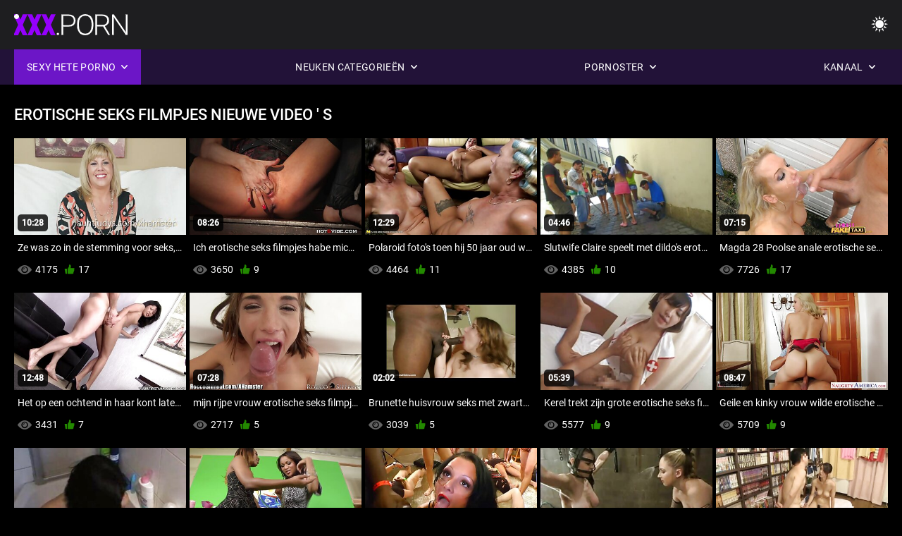

--- FILE ---
content_type: text/html; charset=UTF-8
request_url: https://gratisseksfilm.com/tag/263/
body_size: 8890
content:
<!DOCTYPE html><html lang="nl"><head>


<title>Video ' S Per Tag  erotische seks filmpjes - Gratis seks film Tube  </title>
<meta http-equiv="Content-Type" content="text/html; charset=utf-8">
<meta name="description" content="Aftrekken naar de beste   erotische seks filmpjes Volwassen video ' s op Gratis seks film de favoriete tube met ton van  erotische seks filmpjes Flick. ">
<meta name="keywords" content="Pornstar,hd Porn,HD Videos,Hardcore,Realiteit,Roleplay,18+, Kont,Kont,Grote lul,Masturbatie,Van Achter,Doggy Style,Missionaris,Omgekeerde Cowgirl,geschoren kut,Close-up,Kleine,Kleine Tieten,gezichts,Cumshot,Blonde,Brunette,seks Toys,getrimd kut,Trio,pornstar,hd porn,hd videos,blowjob,hardcore,Realiteit,roleplay,tiener,stap Fantasie,taboe,geneukt van achter,dogging,close-up geschoren kut,Mager,Kleine tieten,Omgekeerde Cowgirl,Missionaris,Grote Lul,Grote Lul,gezichts Cum Shots,Bed Slaapkamer,stepsister,donker haar,brunette,Blondine,Kut toying,slapen,getrimd kut,Trio,3some,Karly Baker ">
<meta name="viewport" content="width=device-width, initial-scale=1">
<base target="_blank">

<link rel="icon" type="image/x-icon" href="/favicons/favicon.ico">
<link rel="apple-touch-icon" sizes="32x32" href="/favicons/touch-icon-iphone.png">
<link rel="apple-touch-icon" sizes="76x76" href="/favicons/touch-icon-ipad.png">
<link rel="apple-touch-icon" sizes="120x120" href="/favicons/touch-icon-iphone-retina.png">
<link rel="apple-touch-icon" sizes="152x152" href="/favicons/touch-icon-ipad-retina.png">

<link href="/css/all5.css" rel="stylesheet" type="text/css">
<link href="/css/slick.css" rel="stylesheet" type="text/css">
<link href="/css/select2.css" rel="stylesheet" type="text/css">
<link href="https://gratisseksfilm.com/tag/263/" rel="canonical">
</head>
<body class="1 box_middle no-touch">

<div class="wrapper">
<header class="pignr">
<div class="container">
<div class="holder">
<div class="column second">
<button type="button" class="hamburger" title="menu">
<span></span>
</button>
<div class="logo">
<a href="/" class="pignr">
<img src="/files/logo.png" width="161" height="30" title="Gratis seks film">
</a>
</div>
</div>

<div class="column second">
<button type="button" class="change_theme js-night-mode" title="menu">
<i class="icon-shine"></i>
</button>


<button type="button" class="mask_search" title="menu">
<i class="icon-search"></i>
</button>
</div>
</div>
<div class="navigation">
<nav>
<div class="item active">
<a href="#" class="onClick pignr videos">
<span>Sexy hete porno </span>
<i class="icon-arrow-down"></i>
</a>
<div class="dropped_sm">
<a href="/top.html" class="pignr item_sort">
<i class="icon-like"></i>
<span>Best Beoordeeld </span>
</a>
<a href="/newporn.html" class="pignr item_sort">
<i class="icon-new"></i>
<span>Laatste </span>
</a>
<a href="/popular.html" class="pignr item_sort">
<i class="icon-view"></i>
<span>Meest Bekeken </span>
</a>

</div>
</div>
<div class="item item_second">
<a href="#" class="pignr onClick categories">
<span>Neuken categorieën </span>
<i class="icon-arrow-down"></i>
</a>
<div class="dropped_lg">
<div class="container" id="list_categories_categories_top_menu">
<div class="columns">

<div class="categories_list" id="list_categories_categories_top_menu_items">




<div class="categories_item">
<a href="/category/wife/">Vrouw</a>
</div>			
				<div class="categories_item">
<a href="/category/pussy/">Kut</a>
</div>			
				<div class="categories_item">
<a href="/category/milf/">Milf</a>
</div>			
				<div class="categories_item">
<a href="/category/sex/">Sex</a>
</div>			
				<div class="categories_item">
<a href="/category/amateur/">Radioamateur</a>
</div>			
				<div class="categories_item">
<a href="/category/tits/">Tieten</a>
</div>			
				<div class="categories_item">
<a href="/category/big/">Grote</a>
</div>			
				<div class="categories_item">
<a href="/category/cock/">Pik</a>
</div>			
				<div class="categories_item">
<a href="/category/mature/">Volwassen</a>
</div>			
				<div class="categories_item">
<a href="/category/blowjob/">Pijpen</a>
</div>			
				<div class="categories_item">
<a href="/category/slut/">Slet</a>
</div>			
				<div class="categories_item">
<a href="/category/interracial/">Interraciaal</a>
</div>			
				<div class="categories_item">
<a href="/category/ass/">Kont</a>
</div>			
				<div class="categories_item">
<a href="/category/blonde/">Blond</a>
</div>			
				<div class="categories_item">
<a href="/category/cum/">Cum</a>
</div>			
				<div class="categories_item">
<a href="/category/brunette/">Brunette</a>
</div>			
				<div class="categories_item">
<a href="/category/sexy/">Sexy</a>
</div>			
				<div class="categories_item">
<a href="/category/oral/">Mondeling</a>
</div>			
				<div class="categories_item">
<a href="/category/anal/">Anaal</a>
</div>			
				<div class="categories_item">
<a href="/category/homemade/">Zelfgemaakt</a>
</div>			
				

<div class="categories_item">
<a href="/categories.html" class="more">Bekijk alle lijst </a>
</div>
</div>
</div>
</div>
</div>
</div>

<div class="item item_second">
<a href="/category/hd/" class="pignr onClick pornstars">
<span>Pornoster </span>
<i class="icon-arrow-down"></i>
</a>

</div>
<div class="item item_second">
<a href="#" class="pignr onClick channels">
<span>Kanaal </span>
<i class="icon-arrow-down"></i>
</a>
<div class="dropped_lg">
<div class="container" id="list_dvds_menu_top_channels">
<div class="columns">

<div class="categories_list" id="list_dvds_menu_top_channels_items">
<div class="categories_item">
<a class="pignr" href="/tag/99/">123 sex filmss</a>
</div>		


                    
   <div class="categories_item">
<a class="pignr" href="/tag/77/">123gratis sexs</a>
</div>		


                    
   <div class="categories_item">
<a class="pignr" href="/tag/237/">123gratis sexfilmpjess</a>
</div>		


                    
   <div class="categories_item">
<a class="pignr" href="/tag/222/">amateur filmpjes sexs</a>
</div>		


                    
   <div class="categories_item">
<a class="pignr" href="/tag/239/">amateur prive sex filmss</a>
</div>		


                    
   <div class="categories_item">
<a class="pignr" href="/tag/116/">amateur seksfilmpjess</a>
</div>		


                    
   <div class="categories_item">
<a class="pignr" href="/tag/16/">amateur sex filmpjess</a>
</div>		


                    
   <div class="categories_item">
<a class="pignr" href="/tag/31/">anale sex filmpjess</a>
</div>		


                    
   <div class="categories_item">
<a class="pignr" href="/tag/84/">anale sexfilmpjess</a>
</div>		


                    
   <div class="categories_item">
<a class="pignr" href="/tag/170/">beffen sex filmss</a>
</div>		


                    
   

<div class="categories_item">
<a class="pignr" href="https://nlsexfilms.net/">Nl sexfilmss</a>
</div>		

<div class="categories_item">
<a class="pignr" href="https://neukenfilm.net/">Neuken films</a>
</div>		

<div class="categories_item">
<a class="pignr" href="https://nederlandsesexfilm.net/">Nederlandse sexfilms</a>
</div>		

<div class="categories_item">
<a class="pignr" href="https://gratissexfilmen.net/">Gratis sexfilmens</a>
</div>		

<div class="categories_item">
<a class="pignr" href="https://nl.videospornosexe.com/">Sexfilms gratiss</a>
</div>		

<div class="categories_item">
<a class="pignr" href="https://seksfilmsgratis.com/">Seksfilms gratiss</a>
</div>		

<div class="categories_item">
<a class="pignr" href="https://nl.mulhergostosa.org/">Sex filmpjes gratiss</a>
</div>		

<div class="categories_item">
<a class="pignr" href="https://nl.videospornodelatinos.com/">Film porno videos</a>
</div>		

<div class="categories_item">
<a class="pignr" href="https://nl.filmpornogratuitamateur.com/">Lesbische sexs</a>
</div>		

<div class="categories_item">
<a class="pignr" href="https://nl.filmpornononna.com/">Gratis seksfilmss</a>
</div>		




<div class="categories_item">
<a href="/tags.html" class="pignr more">Bekijk alle lijst </a>
</div>
</div>
</div>
</div>
</div>
</div>







</nav>
</div>
 </div></header>

<main>
<section class="columns_thumbs">
<div class="container">
<div class="container">
<div class="headline">
<h1 class="title">erotische seks filmpjes Nieuwe video ' s </h1>
 </div><div class="thumbs" id="list_videos_videos_watched_right_now_items">


<div class="item thumb">
<a href="https://gratisseksfilm.com/link.php" title="Ze was zo in de stemming voor seks, ik ben een gelukkige man orgasme neuken porno erotische seks filmpjes" class="th">
<span class="wrap_image th">
<img src="https://gratisseksfilm.com/media/thumbs/8/v04918.jpg?1642464900" alt="Ze was zo in de stemming voor seks, ik ben een gelukkige man orgasme neuken porno erotische seks filmpjes" width="400" height="225" style="display: block;">
<span class="time">10:28</span>

</span>
<span class="tools_thumbs">
<span class="title">
Ze was zo in de stemming voor seks, ik ben een gelukkige man orgasme neuken porno erotische seks filmpjes
</span>
</span>
</a>
<span class="columns">
<span class="col">
<span class="view">
<i class="icon-view"></i>
<span style="color:#FFF;">4175</span>
</span>
<span class="like_view">
<i class="icon-like"></i>
<span style="color:#FFF;">17</span>
</span>
</span>
<span class="col second">
</span>
</span>
</div><div class="item thumb">
<a href="https://gratisseksfilm.com/link.php" title="Ich erotische seks filmpjes habe mich auf dem Balkon befriedigt" class="th">
<span class="wrap_image th">
<img src="https://gratisseksfilm.com/media/thumbs/5/v00145.jpg?1641781563" alt="Ich erotische seks filmpjes habe mich auf dem Balkon befriedigt" width="400" height="225" style="display: block;">
<span class="time">08:26</span>

</span>
<span class="tools_thumbs">
<span class="title">
Ich erotische seks filmpjes habe mich auf dem Balkon befriedigt
</span>
</span>
</a>
<span class="columns">
<span class="col">
<span class="view">
<i class="icon-view"></i>
<span style="color:#FFF;">3650</span>
</span>
<span class="like_view">
<i class="icon-like"></i>
<span style="color:#FFF;">9</span>
</span>
</span>
<span class="col second">
</span>
</span>
</div><div class="item thumb">
<a href="/video/3510/polaroid-foto-s-toen-hij-50-jaar-oud-was-erotische-seks-filmpjes/" title="Polaroid foto's toen hij 50 jaar oud was erotische seks filmpjes" class="th">
<span class="wrap_image th">
<img src="https://gratisseksfilm.com/media/thumbs/0/v03510.jpg?1642156350" alt="Polaroid foto's toen hij 50 jaar oud was erotische seks filmpjes" width="400" height="225" style="display: block;">
<span class="time">12:29</span>

</span>
<span class="tools_thumbs">
<span class="title">
Polaroid foto's toen hij 50 jaar oud was erotische seks filmpjes
</span>
</span>
</a>
<span class="columns">
<span class="col">
<span class="view">
<i class="icon-view"></i>
<span style="color:#FFF;">4464</span>
</span>
<span class="like_view">
<i class="icon-like"></i>
<span style="color:#FFF;">11</span>
</span>
</span>
<span class="col second">
</span>
</span>
</div><div class="item thumb">
<a href="/video/9807/slutwife-claire-speelt-met-dildo-s-erotische-seks-filmpjes/" title="Slutwife Claire speelt met dildo's erotische seks filmpjes" class="th">
<span class="wrap_image th">
<img src="https://gratisseksfilm.com/media/thumbs/7/v09807.jpg?1642178639" alt="Slutwife Claire speelt met dildo's erotische seks filmpjes" width="400" height="225" style="display: block;">
<span class="time">04:46</span>

</span>
<span class="tools_thumbs">
<span class="title">
Slutwife Claire speelt met dildo's erotische seks filmpjes
</span>
</span>
</a>
<span class="columns">
<span class="col">
<span class="view">
<i class="icon-view"></i>
<span style="color:#FFF;">4385</span>
</span>
<span class="like_view">
<i class="icon-like"></i>
<span style="color:#FFF;">10</span>
</span>
</span>
<span class="col second">
</span>
</span>
</div><div class="item thumb">
<a href="https://gratisseksfilm.com/link.php" title="Magda 28 Poolse anale erotische seks filmpjes slet die houdt van rimmen" class="th">
<span class="wrap_image th">
<img src="https://gratisseksfilm.com/media/thumbs/3/v04763.jpg?1643685996" alt="Magda 28 Poolse anale erotische seks filmpjes slet die houdt van rimmen" width="400" height="225" style="display: block;">
<span class="time">07:15</span>

</span>
<span class="tools_thumbs">
<span class="title">
Magda 28 Poolse anale erotische seks filmpjes slet die houdt van rimmen
</span>
</span>
</a>
<span class="columns">
<span class="col">
<span class="view">
<i class="icon-view"></i>
<span style="color:#FFF;">7726</span>
</span>
<span class="like_view">
<i class="icon-like"></i>
<span style="color:#FFF;">17</span>
</span>
</span>
<span class="col second">
</span>
</span>
</div><div class="item thumb">
<a href="/video/8923/het-op-een-ochtend-in-haar-kont-laten-glijden-erotische-seks-filmpjes-toen-haar-kont-beschikbaar-was/" title="Het op een ochtend in haar kont laten glijden erotische seks filmpjes toen haar kont beschikbaar was" class="th">
<span class="wrap_image th">
<img src="https://gratisseksfilm.com/media/thumbs/3/v08923.jpg?1646439268" alt="Het op een ochtend in haar kont laten glijden erotische seks filmpjes toen haar kont beschikbaar was" width="400" height="225" style="display: block;">
<span class="time">12:48</span>

</span>
<span class="tools_thumbs">
<span class="title">
Het op een ochtend in haar kont laten glijden erotische seks filmpjes toen haar kont beschikbaar was
</span>
</span>
</a>
<span class="columns">
<span class="col">
<span class="view">
<i class="icon-view"></i>
<span style="color:#FFF;">3431</span>
</span>
<span class="like_view">
<i class="icon-like"></i>
<span style="color:#FFF;">7</span>
</span>
</span>
<span class="col second">
</span>
</span>
</div><div class="item thumb">
<a href="/video/4462/mijn-rijpe-vrouw-erotische-seks-filmpjes-grote-tieten-en-harige-struik/" title="mijn rijpe vrouw erotische seks filmpjes grote tieten en harige struik" class="th">
<span class="wrap_image th">
<img src="https://gratisseksfilm.com/media/thumbs/2/v04462.jpg?1644551894" alt="mijn rijpe vrouw erotische seks filmpjes grote tieten en harige struik" width="400" height="225" style="display: block;">
<span class="time">07:28</span>

</span>
<span class="tools_thumbs">
<span class="title">
mijn rijpe vrouw erotische seks filmpjes grote tieten en harige struik
</span>
</span>
</a>
<span class="columns">
<span class="col">
<span class="view">
<i class="icon-view"></i>
<span style="color:#FFF;">2717</span>
</span>
<span class="like_view">
<i class="icon-like"></i>
<span style="color:#FFF;">5</span>
</span>
</span>
<span class="col second">
</span>
</span>
</div><div class="item thumb">
<a href="/video/6788/brunette-huisvrouw-seks-met-zwarte-buurman-gefilmd-in-erotische-seks-filmpjes-slaapkamer/" title="Brunette huisvrouw seks met zwarte buurman gefilmd in erotische seks filmpjes slaapkamer" class="th">
<span class="wrap_image th">
<img src="https://gratisseksfilm.com/media/thumbs/8/v06788.jpg?1643433992" alt="Brunette huisvrouw seks met zwarte buurman gefilmd in erotische seks filmpjes slaapkamer" width="400" height="225" style="display: block;">
<span class="time">02:02</span>

</span>
<span class="tools_thumbs">
<span class="title">
Brunette huisvrouw seks met zwarte buurman gefilmd in erotische seks filmpjes slaapkamer
</span>
</span>
</a>
<span class="columns">
<span class="col">
<span class="view">
<i class="icon-view"></i>
<span style="color:#FFF;">3039</span>
</span>
<span class="like_view">
<i class="icon-like"></i>
<span style="color:#FFF;">5</span>
</span>
</span>
<span class="col second">
</span>
</span>
</div><div class="item thumb">
<a href="/video/8348/kerel-trekt-zijn-grote-erotische-seks-filmpjes-lul-over-mijn-meisje-en-komt-klaar/" title="Kerel trekt zijn grote erotische seks filmpjes lul over mijn meisje en komt klaar" class="th">
<span class="wrap_image th">
<img src="https://gratisseksfilm.com/media/thumbs/8/v08348.jpg?1645061236" alt="Kerel trekt zijn grote erotische seks filmpjes lul over mijn meisje en komt klaar" width="400" height="225" style="display: block;">
<span class="time">05:39</span>

</span>
<span class="tools_thumbs">
<span class="title">
Kerel trekt zijn grote erotische seks filmpjes lul over mijn meisje en komt klaar
</span>
</span>
</a>
<span class="columns">
<span class="col">
<span class="view">
<i class="icon-view"></i>
<span style="color:#FFF;">5577</span>
</span>
<span class="like_view">
<i class="icon-like"></i>
<span style="color:#FFF;">9</span>
</span>
</span>
<span class="col second">
</span>
</span>
</div><div class="item thumb">
<a href="/video/8929/geile-en-kinky-vrouw-wilde-erotische-seks-filmpjes-een-nieuw-speeltje-vinden-en-dat-deed-ze/" title="Geile en kinky vrouw wilde erotische seks filmpjes een nieuw speeltje vinden en dat deed ze" class="th">
<span class="wrap_image th">
<img src="https://gratisseksfilm.com/media/thumbs/9/v08929.jpg?1641235542" alt="Geile en kinky vrouw wilde erotische seks filmpjes een nieuw speeltje vinden en dat deed ze" width="400" height="225" style="display: block;">
<span class="time">08:47</span>

</span>
<span class="tools_thumbs">
<span class="title">
Geile en kinky vrouw wilde erotische seks filmpjes een nieuw speeltje vinden en dat deed ze
</span>
</span>
</a>
<span class="columns">
<span class="col">
<span class="view">
<i class="icon-view"></i>
<span style="color:#FFF;">5709</span>
</span>
<span class="like_view">
<i class="icon-like"></i>
<span style="color:#FFF;">9</span>
</span>
</span>
<span class="col second">
</span>
</span>
</div><div class="item thumb">
<a href="/video/1177/cruisen-in-erotische-seks-filmpjes-new-york-in-een-jeep-die-seks-heeft/" title="cruisen in erotische seks filmpjes New York in een jeep die seks heeft" class="th">
<span class="wrap_image th">
<img src="https://gratisseksfilm.com/media/thumbs/7/v01177.jpg?1641518849" alt="cruisen in erotische seks filmpjes New York in een jeep die seks heeft" width="400" height="225" style="display: block;">
<span class="time">02:47</span>

</span>
<span class="tools_thumbs">
<span class="title">
cruisen in erotische seks filmpjes New York in een jeep die seks heeft
</span>
</span>
</a>
<span class="columns">
<span class="col">
<span class="view">
<i class="icon-view"></i>
<span style="color:#FFF;">3190</span>
</span>
<span class="like_view">
<i class="icon-like"></i>
<span style="color:#FFF;">5</span>
</span>
</span>
<span class="col second">
</span>
</span>
</div><div class="item thumb">
<a href="https://gratisseksfilm.com/link.php" title="Chris Ellis vastgebonden en erotische seks filmpjes opgesloten in een kooi" class="th">
<span class="wrap_image th">
<img src="https://gratisseksfilm.com/media/thumbs/6/v04256.jpg?1643863315" alt="Chris Ellis vastgebonden en erotische seks filmpjes opgesloten in een kooi" width="400" height="225" style="display: block;">
<span class="time">12:54</span>

</span>
<span class="tools_thumbs">
<span class="title">
Chris Ellis vastgebonden en erotische seks filmpjes opgesloten in een kooi
</span>
</span>
</a>
<span class="columns">
<span class="col">
<span class="view">
<i class="icon-view"></i>
<span style="color:#FFF;">2676</span>
</span>
<span class="like_view">
<i class="icon-like"></i>
<span style="color:#FFF;">4</span>
</span>
</span>
<span class="col second">
</span>
</span>
</div><div class="item thumb">
<a href="https://gratisseksfilm.com/link.php" title="vrouw in erotische seks filmpjes kousen" class="th">
<span class="wrap_image th">
<img src="https://gratisseksfilm.com/media/thumbs/1/v07021.jpg?1645151127" alt="vrouw in erotische seks filmpjes kousen" width="400" height="225" style="display: block;">
<span class="time">12:10</span>

</span>
<span class="tools_thumbs">
<span class="title">
vrouw in erotische seks filmpjes kousen
</span>
</span>
</a>
<span class="columns">
<span class="col">
<span class="view">
<i class="icon-view"></i>
<span style="color:#FFF;">4164</span>
</span>
<span class="like_view">
<i class="icon-like"></i>
<span style="color:#FFF;">6</span>
</span>
</span>
<span class="col second">
</span>
</span>
</div><div class="item thumb">
<a href="https://gratisseksfilm.com/link.php" title="Crossdresser slet met erotische seks filmpjes dikke tieten in witte visnetpanty's, laarzen en jeansbroek" class="th">
<span class="wrap_image th">
<img src="https://gratisseksfilm.com/media/thumbs/5/v04695.jpg?1642031906" alt="Crossdresser slet met erotische seks filmpjes dikke tieten in witte visnetpanty's, laarzen en jeansbroek" width="400" height="225" style="display: block;">
<span class="time">05:18</span>

</span>
<span class="tools_thumbs">
<span class="title">
Crossdresser slet met erotische seks filmpjes dikke tieten in witte visnetpanty's, laarzen en jeansbroek
</span>
</span>
</a>
<span class="columns">
<span class="col">
<span class="view">
<i class="icon-view"></i>
<span style="color:#FFF;">4403</span>
</span>
<span class="like_view">
<i class="icon-like"></i>
<span style="color:#FFF;">6</span>
</span>
</span>
<span class="col second">
</span>
</span>
</div><div class="item thumb">
<a href="https://gratisseksfilm.com/link.php" title="Vluggertje zuigt en trekt zich af terwijl hij op erotische seks filmpjes vakantie een grote lading zaad schiet" class="th">
<span class="wrap_image th">
<img src="https://gratisseksfilm.com/media/thumbs/4/v07574.jpg?1641350390" alt="Vluggertje zuigt en trekt zich af terwijl hij op erotische seks filmpjes vakantie een grote lading zaad schiet" width="400" height="225" style="display: block;">
<span class="time">08:04</span>

</span>
<span class="tools_thumbs">
<span class="title">
Vluggertje zuigt en trekt zich af terwijl hij op erotische seks filmpjes vakantie een grote lading zaad schiet
</span>
</span>
</a>
<span class="columns">
<span class="col">
<span class="view">
<i class="icon-view"></i>
<span style="color:#FFF;">4820</span>
</span>
<span class="like_view">
<i class="icon-like"></i>
<span style="color:#FFF;">6</span>
</span>
</span>
<span class="col second">
</span>
</span>
</div><div class="item thumb">
<a href="https://gratisseksfilm.com/link.php" title="Lisa fatale vrouw voor man sex erotische seks filmpjes XXL" class="th">
<span class="wrap_image th">
<img src="https://gratisseksfilm.com/media/thumbs/5/v03175.jpg?1645838816" alt="Lisa fatale vrouw voor man sex erotische seks filmpjes XXL" width="400" height="225" style="display: block;">
<span class="time">05:23</span>

</span>
<span class="tools_thumbs">
<span class="title">
Lisa fatale vrouw voor man sex erotische seks filmpjes XXL
</span>
</span>
</a>
<span class="columns">
<span class="col">
<span class="view">
<i class="icon-view"></i>
<span style="color:#FFF;">3353</span>
</span>
<span class="like_view">
<i class="icon-like"></i>
<span style="color:#FFF;">4</span>
</span>
</span>
<span class="col second">
</span>
</span>
</div><div class="item thumb">
<a href="/video/2739/voorbeeldgedrag-voor-ondeugende-erotische-seks-filmpjes-hoervrouw/" title="Voorbeeldgedrag voor ondeugende erotische seks filmpjes hoervrouw" class="th">
<span class="wrap_image th">
<img src="https://gratisseksfilm.com/media/thumbs/9/v02739.jpg?1642325915" alt="Voorbeeldgedrag voor ondeugende erotische seks filmpjes hoervrouw" width="400" height="225" style="display: block;">
<span class="time">06:09</span>

</span>
<span class="tools_thumbs">
<span class="title">
Voorbeeldgedrag voor ondeugende erotische seks filmpjes hoervrouw
</span>
</span>
</a>
<span class="columns">
<span class="col">
<span class="view">
<i class="icon-view"></i>
<span style="color:#FFF;">3615</span>
</span>
<span class="like_view">
<i class="icon-like"></i>
<span style="color:#FFF;">4</span>
</span>
</span>
<span class="col second">
</span>
</span>
</div><div class="item thumb">
<a href="/video/2675/ondeugende-brunette-vrouw-geile-erotische-seks-filmpjes-kontneuken/" title="Ondeugende brunette vrouw geile erotische seks filmpjes kontneuken" class="th">
<span class="wrap_image th">
<img src="https://gratisseksfilm.com/media/thumbs/5/v02675.jpg?1645920809" alt="Ondeugende brunette vrouw geile erotische seks filmpjes kontneuken" width="400" height="225" style="display: block;">
<span class="time">05:37</span>

</span>
<span class="tools_thumbs">
<span class="title">
Ondeugende brunette vrouw geile erotische seks filmpjes kontneuken
</span>
</span>
</a>
<span class="columns">
<span class="col">
<span class="view">
<i class="icon-view"></i>
<span style="color:#FFF;">7666</span>
</span>
<span class="like_view">
<i class="icon-like"></i>
<span style="color:#FFF;">7</span>
</span>
</span>
<span class="col second">
</span>
</span>
</div><div class="item thumb">
<a href="https://gratisseksfilm.com/link.php" title="Mooie blonde vrouw die zich uitkleedt en haar borsten laat erotische seks filmpjes zien" class="th">
<span class="wrap_image th">
<img src="https://gratisseksfilm.com/media/thumbs/0/v04990.jpg?1641525938" alt="Mooie blonde vrouw die zich uitkleedt en haar borsten laat erotische seks filmpjes zien" width="400" height="225" style="display: block;">
<span class="time">06:10</span>

</span>
<span class="tools_thumbs">
<span class="title">
Mooie blonde vrouw die zich uitkleedt en haar borsten laat erotische seks filmpjes zien
</span>
</span>
</a>
<span class="columns">
<span class="col">
<span class="view">
<i class="icon-view"></i>
<span style="color:#FFF;">3821</span>
</span>
<span class="like_view">
<i class="icon-like"></i>
<span style="color:#FFF;">3</span>
</span>
</span>
<span class="col second">
</span>
</span>
</div>

</div>
</div>

		<style>
a.button {
       border: solid 1px #32373b;
    background: #3e4347;
    box-shadow: inset 0 1px 1px rgb(255 255 255 / 10%), 0 1px 3px rgb(0 0 0 / 10%);
    color: #feffff;
    text-shadow: 0 1px 0 rgb(0 0 0 / 50%);
    display: inline-block;
    padding: 6px 12px;
    margin-right: 4px;
    margin-bottom: 2px;
    text-decoration: none;
    }
    a.button.current {
  
       background: #2f3237;
    box-shadow: inset 0 0 8px rgb(0 0 0 / 50%), 0 1px 0 rgb(255 255 255 / 10%);
    color: #feffff;
    text-shadow: 0 1px 0 rgb(0 0 0 / 50%);
    display: inline-block;
    padding: 6px 12px;
    margin-right: 4px;
    margin-bottom: 2px;
    text-decoration: none;
        
    } 
    
    .paginator {        
    color: #feffff;
    text-shadow: 0 1px 0 rgb(0 0 0 / 50%);
    display: inline-block;
    padding: 6px 12px;
    margin-right: 4px;
    margin-bottom: 2px;
    text-decoration: none;  }
    
    .paginator a {      border: solid 1px #32373b;
    background: #3e4347;
    box-shadow: inset 0 1px 1px rgb(255 255 255 / 10%), 0 1px 3px rgb(0 0 0 / 10%);
    color: #feffff;
    text-shadow: 0 1px 0 rgb(0 0 0 / 50%);
    display: inline-block;
    padding: 6px 12px;
    margin-right: 4px;
    margin-bottom: 2px;
    text-decoration: none;
    }
        .paginator a:hover {      background:#9500fd;
border:1px solid #3a0430
    }
   

		</style>		





</div>
</section>




</main>



<div class="mobile-bottom-menu" style="display: none;">
<a class="pignr home" href="/">
<i class="mbmicon-newest"></i>
<span>Hoofdpagina van de Site </span>
</a>
<a class="pignr newest" href="/new.html">
<i class="mbmicon-home"></i>
<span>Nieuwe porno video ' s </span>
</a>
<a class="pignr categories" href="/categories.html">
<i class="mbmicon-categories"></i>
<span>Porno categorie </span>
</a>
<a class="pignr channels" href="/tags.html">
<i class="mbmicon-channels"></i>
<span>Kanaal </span>
</a>
<a class="pignr pornstars" href="/category/hd/">
<i class="mbmicon-pornstars"></i>
<span>Pornoster </span>
</a>
</div>


<footer>
<div class="container">
<div class="footer_holder">
<div class="logo_footer">
<a class="pignr" href="/" title="menu">
<svg enable-background="new 0 0 161 30" version="1.1" viewBox="0 0 161 30" width="240" height="45" xml:space="preserve" xmlns="http://www.w3.org/2000/svg">
<g enable-background="new    ">
<linearGradient id="a" x1="54.668" x2="1.7229" y1="31.584" y2="1.0161" gradientUnits="userSpaceOnUse">
<stop stop-color="#9500FD" offset="0"></stop>
<stop stop-color="#9500FD" offset="1"></stop>
</linearGradient>
<path d="m0 30h7v-26h-7v26zm9-24h9v24h7v-24h10v-6h-26v6zm45.26 8.285c-1.313-0.749-2.991-1.447-5.035-2.096-2.044-0.647-3.472-1.276-4.284-1.885-0.812-0.607-1.218-1.286-1.218-2.035 0-0.855 0.369-1.562 1.106-2.116s1.742-0.832 3.015-0.832c1.259 0 2.257 0.328 2.995 0.982 0.737 0.655 1.106 1.578 1.106 2.768h7.106c0-1.777-0.467-3.358-1.401-4.742s-2.243-2.45-3.928-3.198c-1.685-0.749-3.59-1.124-5.715-1.124-2.179 0-4.142 0.345-5.888 1.033s-3.096 1.651-4.05 2.888c-0.955 1.237-1.432 2.664-1.432 4.281 0 3.249 1.915 5.803 5.746 7.66 1.177 0.575 2.693 1.171 4.547 1.785 1.854 0.615 3.15 1.21 3.888 1.784 0.738 0.575 1.106 1.378 1.106 2.407 0 0.909-0.342 1.614-1.025 2.115-0.684 0.502-1.614 0.752-2.792 0.752-1.84 0-3.17-0.371-3.989-1.113-0.819-0.741-1.229-1.895-1.229-3.459h-7.146c0 1.925 0.49 3.627 1.472 5.104 0.981 1.479 2.443 2.641 4.385 3.49 1.942 0.848 4.111 1.272 6.506 1.272 3.397 0 6.07-0.729 8.02-2.186 1.949-1.457 2.923-3.462 2.923-6.017 2e-3 -3.193-1.595-5.699-4.789-7.518z" fill="url(#a)"></path>
</g>
<g enable-background="new">
<path class="wrap_letter" d="m62.113 26.478c-0.542 0-0.964 0.164-1.269 0.492-0.305 0.327-0.457 0.725-0.457 1.192 0 0.469 0.152 0.853 0.457 1.153 0.304 0.301 0.727 0.451 1.269 0.451 0.541 0 0.967-0.15 1.279-0.451 0.311-0.301 0.467-0.685 0.467-1.153s-0.156-0.865-0.467-1.192c-0.312-0.328-0.738-0.492-1.279-0.492zm22.414-23.744c-1.78-1.551-4.206-2.326-7.278-2.326h-10.07v29.198h2.498v-11.891h7.511c3.249 0 5.728-0.745 7.441-2.236 1.712-1.49 2.568-3.606 2.568-6.347 0-2.715-0.89-4.847-2.67-6.398zm-1.736 11.188c-1.271 1.139-3.119 1.707-5.542 1.707h-7.572v-13.135h7.735c2.328 0.027 4.124 0.64 5.39 1.837 1.265 1.199 1.897 2.809 1.897 4.831 0 2.034-0.636 3.622-1.908 4.76zm24.135-12.29c-1.74-1.084-3.746-1.625-6.02-1.625s-4.284 0.552-6.03 1.655c-1.745 1.103-3.096 2.681-4.05 4.732s-1.432 4.408-1.432 7.069v3.007c0 4.146 1.062 7.437 3.188 9.877 2.125 2.439 4.913 3.659 8.364 3.659 2.288 0 4.304-0.548 6.05-1.644 1.746-1.097 3.09-2.661 4.03-4.692 0.94-2.032 1.411-4.393 1.411-7.079v-3.489c-0.041-2.607-0.535-4.899-1.482-6.879-0.947-1.977-2.291-3.509-4.029-4.591zm3.013 14.879c0 3.57-0.791 6.354-2.375 8.353-1.583 1.998-3.789 2.998-6.618 2.998-2.788 0-4.994-1.013-6.618-3.037-1.624-2.026-2.436-4.771-2.436-8.232v-3.048c0-3.583 0.814-6.374 2.445-8.373 1.631-1.998 3.82-2.998 6.568-2.998 2.801 0 5.008 0.996 6.618 2.988s2.415 4.746 2.415 8.262v3.087zm23.249-2.563c1.109-1.428 1.664-3.078 1.664-4.947 0-2.71-0.887-4.82-2.659-6.329-1.773-1.509-4.236-2.264-7.39-2.264h-9.603v29.198h2.517v-12.172h8.588l7.146 12.173h2.66v-0.261l-7.391-12.433c1.868-0.548 3.357-1.536 4.468-2.965zm-7.817 1.401h-7.654v-12.855h7.045c2.396 0 4.257 0.569 5.583 1.707 1.327 1.139 1.989 2.738 1.989 4.8 0 1.875-0.636 3.401-1.908 4.579-1.272 1.179-2.957 1.769-5.055 1.769zm33.147-14.941v25.007l-17.012-25.007h-2.518v29.198h2.518v-24.987l16.992 24.987h2.496v-29.198h-2.476z" fill="#fff"></path>
</g>
<g enable-background="new    ">
<circle cx="3.5" cy="3.5" r="3.5" fill="#fff"></circle>
</g>
</svg>
</a>
</div>

<div class="bottom_footer">
<div class="copy">Gratis seks film-de beste gratis xxx video ' s op het Internet, 100% gratis. </div>
<style>p a{color:#FFF !important;}</style><p>
<a href="https://gratisseksfilm.com/">Gratis seks film</a>
<a href="https://en.gratisseksfilm.com/">Porn clips </a>
<a href="https://it.gratisseksfilm.com/">Film porno gratis amatoriale</a>
<a href="https://vn.gratisseksfilm.com/">Phim sex nhat ban gai xinh</a>
<a href="https://de.gratisseksfilm.com/">Free porno reife frauen</a>
<a href="https://ar.gratisseksfilm.com/">افلام سكس جنس</a>
<a href="https://pt.gratisseksfilm.com/">Sexo brasileiro caseiro</a>
<a href="https://fa.gratisseksfilm.com/">سکسی دوجنسه</a>
<a href="https://tr.gratisseksfilm.com/">Hd amatör pornolar</a>
<a href="https://hu.gratisseksfilm.com/">Szex videok ingyen online</a>
<a href="https://bn.gratisseksfilm.com/">বাংলা চোদা চুদি</a>
<a href="https://hy.gratisseksfilm.com/">Պոռնո հոլովակներ </a>
<a href="https://ka.gratisseksfilm.com/">Porn კლიპები </a>
<a href="https://sv.gratisseksfilm.com/">Porr klipp </a>
<a href="https://fi.gratisseksfilm.com/">Porno leikkeet </a>
<a href="https://bg.gratisseksfilm.com/">баби секс</a>
<a href="https://ta.gratisseksfilm.com/">நீக்ரோ செக்ஸ் ஃபிலிம்</a>
<a href="https://gu.gratisseksfilm.com/">પોર્ન</a>
<a href="https://kn.gratisseksfilm.com/">ವ್ಯಂಗ್ಯ ಚಿತ್ರಣ </a>
<a href="https://hi.gratisseksfilm.com/">इंग्लिश सेक्सी पिक्चर वीडियो</a>
<a href="https://te.gratisseksfilm.com/">పోర్న్ క్లిప్లు </a>
<a href="https://mr.gratisseksfilm.com/">अश्लील क्लिप्स </a>
<a href="https://ur.gratisseksfilm.com/">فحش کلپس </a>
<a href="https://ml.gratisseksfilm.com/">അശ്ലീല ദൃശ്യങ്ങള് </a>
<a href="https://pa.gratisseksfilm.com/">ਪੋਰਨ ਕਲਿੱਪ </a>
<a href="https://km.gratisseksfilm.com/">ឈុតសិច </a>
<a href="https://zh.gratisseksfilm.com/">色情剪辑 </a>
<a href="https://uk.gratisseksfilm.com/">видео еротика</a>
<a href="https://ro.gratisseksfilm.com/">Futute</a>
<a href="https://mn.gratisseksfilm.com/">Порно клип </a>
<a href="https://lv.gratisseksfilm.com/">Porno klipiem </a>
<a href="https://lt.gratisseksfilm.com/">Porno klipai </a>
<a href="https://da.gratisseksfilm.com/">Porno klip </a>
<a href="https://mk.gratisseksfilm.com/">Порно клипови </a>
<a href="https://bs.gratisseksfilm.com/">Pornići </a>
<a href="https://sk.gratisseksfilm.com/">Porno klipov </a>
<a href="https://sl.gratisseksfilm.com/">Porno posnetki </a>
<a href="https://ko.gratisseksfilm.com/">포르노 클립 </a>
<a href="https://th.gratisseksfilm.com/">หนังโป๊คลิป </a>
<a href="https://ms.gratisseksfilm.com/">Porno klip </a>
<a href="https://no.gratisseksfilm.com/">Porno klipp </a>
<a href="https://pl.gratisseksfilm.com/">Sex filmiki za darmo</a>
<a href="https://hr.gratisseksfilm.com/">Domaci porno film</a>
<a href="https://az.gratisseksfilm.com/">Azeri porno </a>
<a href="https://id.gratisseksfilm.com/">Video bokep online</a>
<a href="https://et.gratisseksfilm.com/">Porno klipid </a>
<a href="https://el.gratisseksfilm.com/">Πορνό κλιπ </a>
<a href="https://he.gratisseksfilm.com/">סקס חינם סרטים</a>
<a href="https://ja.gratisseksfilm.com/">エッチ 動画 女性</a>
<a href="https://jv.gratisseksfilm.com/">Porno klip </a>
<a href="https://lo.gratisseksfilm.com/">ຂໍຄອມ </a>
<a href="https://mg.gratisseksfilm.com/">Porn horonantsary </a>
<a href="https://ne.gratisseksfilm.com/">अश्लील क्लिप </a>
<a href="https://si.gratisseksfilm.com/">අසභ්ය පට </a>
<a href="https://su.gratisseksfilm.com/">Klip porno </a>
</p>
<div class="copy">2022 Gratis seks film Alle rechten voorbehouden. </div>
</div>
</div>
</div>
</footer>
</div>







<style>
	/* Floating buttons*/
	.nav-mob {
		display: none;
	}

	@media screen and (max-width: 768px) {
		.navigation {
			top: 54px;
		}

		.nav-mob {
			transform: none;
			opacity: 1;
			padding: 0;
			visibility: visible;
			width: calc(100% + 20px);
			top: 0;
			margin: 0 -10px;
			position: relative;
			display: flex;
			flex-direction: row;
			padding-bottom: 0;
			background-color: #000000;
			z-index: auto;
		}

		.nav-mob .item,
		.nav-mob .item.second {
			position: static;
			border: 2px solid #1c1c1c;
			display: none;
		}

		.nav-mob .item {
			flex-grow: 1;
			display: block;
		}

		.nav-mob .item .pignr {
			width: 100%;
			display: flex;
			justify-content: center;
			padding: 10px;
		}

		.nav-mob .item.open .dropped_lg,
		.nav-mob .item.open .dropped_sm {
			position: absolute;
		}
	}
</style>

</body></html>